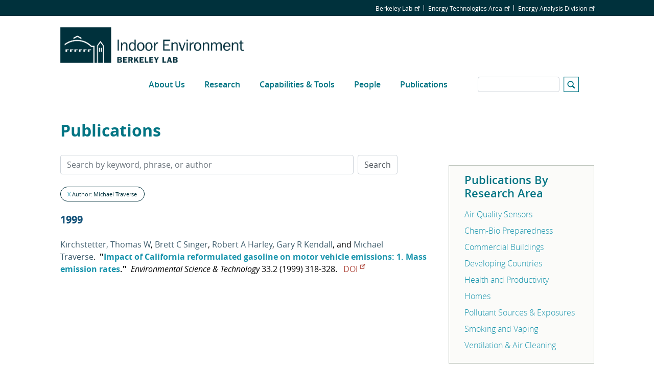

--- FILE ---
content_type: text/html; charset=UTF-8
request_url: https://indoor.lbl.gov/publications?author=Michael%20Traverse
body_size: 5312
content:
<!DOCTYPE html>
<html  lang="en" dir="ltr" prefix="og: https://ogp.me/ns#">
  <head>
    <meta charset="utf-8" />
<script async src="https://www.googletagmanager.com/gtag/js?id=G-FWZ87GRCKM"></script>
<script>window.dataLayer = window.dataLayer || [];function gtag(){dataLayer.push(arguments)};gtag("js", new Date());gtag("set", "developer_id.dMDhkMT", true);gtag("config", "G-FWZ87GRCKM", {"groups":"default","page_placeholder":"PLACEHOLDER_page_location"});</script>
<link rel="canonical" href="https://indoor.lbl.gov/publications" />
<meta name="Generator" content="Drupal 10 (https://www.drupal.org)" />
<meta name="MobileOptimized" content="width" />
<meta name="HandheldFriendly" content="true" />
<meta name="viewport" content="width=device-width, initial-scale=1.0" />
<link rel="icon" href="/themes/custom/lbl_base/favicon.ico" type="image/vnd.microsoft.icon" />

    <title>Publications | Indoor Environment</title>
    <link rel="stylesheet" media="all" href="/sites/default/files/css/css_ghLDV83xrk-H6PWFNAus3NMZjMadJBABPAS93Dg4ZHk.css?delta=0&amp;language=en&amp;theme=lbl_base&amp;include=eJxtjEkKgDAMAD9UzJNClyClaROaFvT3Lgh68DYzh4mFUh7SMbdEbQSWWODDjrbBuRVIfarn5VHHgTF4I1hZgufXL4hSVdq5MGe5KhOq6FS8jwY_zdlugypciwPZkjpl" />
<link rel="stylesheet" media="all" href="//stackpath.bootstrapcdn.com/bootstrap/4.1.1/css/bootstrap.min.css" />
<link rel="stylesheet" media="all" href="//cdnjs.cloudflare.com/ajax/libs/font-awesome/5.8.2/css/all.min.css" />
<link rel="stylesheet" media="all" href="//cdn.lbl.gov/stable/2/css/global.css" />
<link rel="stylesheet" media="all" href="/sites/default/files/css/css_9pQbgONCcNN1jiC7_tmqrYAAHEnHp-1WQfoCyZf_xxg.css?delta=4&amp;language=en&amp;theme=lbl_base&amp;include=eJxtjEkKgDAMAD9UzJNClyClaROaFvT3Lgh68DYzh4mFUh7SMbdEbQSWWODDjrbBuRVIfarn5VHHgTF4I1hZgufXL4hSVdq5MGe5KhOq6FS8jwY_zdlugypciwPZkjpl" />

    
  </head>
  <body class="path-publications">
    <a href="#main-content" class="visually-hidden focusable skip-link">
      Skip to main content
    </a>

        <div class="main-page-content">
      
        <div class="dialog-off-canvas-main-canvas" data-off-canvas-main-canvas>
          <div class="top-bar">
            <div class="container">
                    <div class="region">
    <div id="block-topbar" class="block">
  
  
  
                          <ul class="nav">
                    
                                      
              <li class="nav-item no-megamenu">
      
        <a href="http://lbl.gov" target="_blank">Berkeley Lab</a>
        
        
          
                      </li>
                
                                      
              <li class="nav-item no-megamenu">
      
        <a href="http://eta.lbl.gov" target="_blank">Energy Technologies Area</a>
        
        
          
                      </li>
                
                                      
              <li class="nav-item no-megamenu">
      
        <a href="https://energyanalysis.lbl.gov" target="_blank">Energy Analysis Division</a>
        
        
          
                      </li>
                    </ul>
      

</div>

  </div>

              </div>
    </div>
  

  <nav id="main-navbar" class="navbar navbar-expand-lg navbar-dark">
    <div class="container">
                                <div class="region">
    <div id="block-lbl-base-branding">
  
    
        <a href="/" title="Home" rel="home">
      <img src="/sites/default/files/IndoorEnv_2022_footer_1-line_Blue.png" alt="Home" />
    </a>
      
</div>

  </div>

              
      
              <button class="navbar-toggler" type="button" data-toggle="collapse" data-target="#navbar" aria-controls="navbar" aria-expanded="false" aria-label="Toggle navigation">
          <svg viewBox='0 0 30 30' xmlns='http://www.w3.org/2000/svg'>
            <path  stroke-width='2' stroke-linecap='round' stroke-miterlimit='10' d='M4 7h22M4 15h22M4 23h22'/>
          </svg>
        </button>
      
              <div class="collapse navbar-collapse" id="navbar">
            <div class="region">
    
  
  
  
  
                          <ul class="nav">
                    
                                      
              <li class="nav-item no-megamenu">
      
        <a href="/about-us" data-drupal-link-system-path="node/22">About Us</a>
                  <a class="menu-expand" href="#">+</a>
        
        
                        
  
  
                  <ul>
                    
                                      
              <li class="nav-item">
      
        <a href="/news" data-drupal-link-system-path="news">News</a>
        
        
          
                      </li>
                    </ul>
      
          
                      </li>
                
                                      
              <li class="nav-item no-megamenu">
      
        <a href="/research" data-drupal-link-system-path="node/3">Research</a>
                  <a class="menu-expand" href="#">+</a>
        
        
                        
  
  
                  <ul>
                    
                                      
              <li class="nav-item">
      
        <a href="/homes" data-drupal-link-system-path="node/10">Homes</a>
                  <a class="menu-expand" href="#">+</a>
        
        
                        
  
  
                  <ul>
                    
                                      
              <li class="nav-item">
      
        <a href="/air-quality-tips" data-drupal-link-system-path="node/24">Air Quality Tips</a>
        
        
          
                      </li>
                    </ul>
      
          
                      </li>
                
                                      
              <li class="nav-item">
      
        <a href="/commercial-buildings" data-drupal-link-system-path="node/11">Commercial Buildings</a>
        
        
          
                      </li>
                
                                      
              <li class="nav-item">
      
        <a href="/health-and-productivity" data-drupal-link-system-path="node/12">Health and Productivity</a>
        
        
          
                      </li>
                
                                      
              <li class="nav-item">
      
        <a href="/ventilation-and-air-cleaning" data-drupal-link-system-path="node/13">Ventilation &amp; Air Cleaning</a>
        
        
          
                      </li>
                
                                      
              <li class="nav-item">
      
        <a href="/pollutant-sources-and-exposures" data-drupal-link-system-path="node/14">Pollutant Sources and Exposures</a>
        
        
          
                      </li>
                
                                      
              <li class="nav-item">
      
        <a href="/smoking-and-vaping" data-drupal-link-system-path="node/15">Smoking and Vaping</a>
        
        
          
                      </li>
                
                                      
              <li class="nav-item">
      
        <a href="/air-quality-sensors" data-drupal-link-system-path="node/16">Air Quality Sensors</a>
        
        
          
                      </li>
                
                                      
              <li class="nav-item">
      
        <a href="/chem-bio-preparedness" data-drupal-link-system-path="node/17">Chem-Bio Preparedness</a>
        
        
          
                      </li>
                
                                      
              <li class="nav-item">
      
        <a href="/wildfires" data-drupal-link-system-path="node/28">Wildfires</a>
        
        
          
                      </li>
                    </ul>
      
          
                      </li>
                
                                      
              <li class="nav-item no-megamenu">
      
        <a href="/capabilities-tools" data-drupal-link-system-path="node/8">Capabilities &amp; Tools</a>
        
        
          
                      </li>
                
                                      
              <li class="nav-item no-megamenu">
      
        <a href="/people" data-drupal-link-system-path="node/7">People</a>
        
        
          
                      </li>
                
                                      
              <li class="nav-item no-megamenu">
      
        <a href="/publications" data-drupal-link-system-path="publications">Publications</a>
                  <a class="menu-expand" href="#">+</a>
        
        
                        
  
  
                  <ul>
                    
                                      
              <li class="nav-item">
      
        <a href="/presentations" data-drupal-link-system-path="node/23">Presentations</a>
        
        
          
                      </li>
                    </ul>
      
          
                      </li>
                    </ul>
      


<div class="views-exposed-form" data-drupal-selector="views-exposed-form-search-page" id="block-exposedformsearchpage">
  
    
      <form action="/search" method="get" id="views-exposed-form-search-page" accept-charset="UTF-8">
  <div class="js-form-item form-item js-form-type-textfield form-item-s js-form-item-s">
      <label for="edit-s">Search</label>
        <input data-drupal-selector="edit-s" type="text" id="edit-s" name="s" value="" size="30" maxlength="128" class="form-text form-control" />

        </div>
<svg version="1.1" xmlns="http://www.w3.org/2000/svg" xmlns:xlink="http://www.w3.org/1999/xlink" x="0px" y="0px"
        width="30px" height="30px" viewBox="0 0 44 44" xml:space="preserve">
        <path class="st0" d="M42,2v40H2V2H42 M44,0H0v44h44V0L44,0z"></path>
        <path class="st0" d="M33.4,31.6l-5.8-5.8c0.9-1.4,1.4-3,1.4-4.8c0-5-4-9-9-9s-9,4-9,9c0,5,4,9,9,9c1.8,0,3.4-0.5,4.8-1.4l5.8,5.8
          L33.4,31.6z M13.5,21c0-3.6,2.9-6.5,6.5-6.5s6.5,2.9,6.5,6.5s-2.9,6.5-6.5,6.5S13.5,24.6,13.5,21z"></path>
      </svg><div data-drupal-selector="edit-actions" class="form-actions js-form-wrapper form-wrapper" id="edit-actions"><input data-drupal-selector="edit-submit-search" type="submit" id="edit-submit-search" value="Apply" class="button js-form-submit form-submit form-control" />
</div>


</form>

  </div>

  </div>

        </div>
          </div>
  </nav>


  <div role="main" class="main-container">

        
        <section>

                              <div class="highlighted">
            <div class="container">
                <div class="region">
    <div data-drupal-messages-fallback class="hidden"></div>

  </div>

            </div>
          </div>
              
                              <div class="help">
            <div class="container">
              
            </div>
          </div>
              
                    <a id="main-content"></a>
        <div class="container">
            <div class="region">
    <div id="block-breadcrumbs">
  
    
      
  </div>
<div id="block-pagetitle">
  
    
      
  <h1>Publications</h1>


  </div>
<div id="block-publicationsbyresearcharea">
  
      <h2>Publications By Research Area</h2>
    
      <ul><li><a href="/publications?author=Michael%20Traverse&amp;term=ieg-air-quality-sensors">Air Quality Sensors</a></li><li><a href="/publications?author=Michael%20Traverse&amp;term=ieg-chem-bio-preparedness">Chem-Bio Preparedness</a></li><li><a href="/publications?author=Michael%20Traverse&amp;term=ieg-commercial-buildings">Commercial Buildings</a></li><li><a href="/publications?author=Michael%20Traverse&amp;term=ieg-developing-countries">Developing Countries</a></li><li><a href="/publications?author=Michael%20Traverse&amp;term=ieg-health-and-productivity">Health and Productivity</a></li><li><a href="/publications?author=Michael%20Traverse&amp;term=ieg-homes">Homes</a></li><li><a href="/publications?author=Michael%20Traverse&amp;term=ieg-pollutant-sources-exposures">Pollutant Sources &amp; Exposures</a></li><li><a href="/publications?author=Michael%20Traverse&amp;term=ieg-smoking-and-vaping">Smoking and Vaping</a></li><li><a href="/publications?author=Michael%20Traverse&amp;term=ieg-ventilation-and-air-cleaning">Ventilation &amp; Air Cleaning</a></li></ul>
  </div>
<div id="block-lbl-base-content">
  
    
      <form class="lbl-publication-search-form" data-drupal-selector="lbl-publication-search-form" action="/publications?author=Michael%20Traverse" method="post" id="lbl-publication-search-form" accept-charset="UTF-8">
  <div class="form-inline js-form-wrapper form-wrapper" data-drupal-selector="edit-main" id="edit-main"><div class="js-form-item form-item js-form-type-textfield form-item-search js-form-item-search">
      <label for="edit-search"></label>
        <input placeholder="Search by keyword, phrase, or author" class="mr-2 mt-0 form-text form-control" data-drupal-selector="edit-search" type="text" id="edit-search" name="search" value="" size="60" maxlength="128" />

        </div>
<input data-drupal-selector="edit-submit" type="submit" id="edit-submit" name="op" value="Search" class="button js-form-submit form-submit form-control" />
</div>
<input autocomplete="off" data-drupal-selector="form-gvjgv7jcj1weybvjc8nizkblb0u3xv08zpypvjtwt7w" type="hidden" name="form_build_id" value="form-gVJgv7JCJ1wEybVJC8NizKblB0u3xv08zPyPVJTWt7w" class="form-control" />
<input data-drupal-selector="edit-lbl-publication-search-form" type="hidden" name="form_id" value="lbl_publication_search_form" class="form-control" />

</form>
<div class="publications-facets">
  <span>
    <a href="/publications">X</a> Author: Michael Traverse
  </span>
</div>

<div class="publications">
      <h3>1999</h3>
          <div class="publications--publication">
  <a href="/publications?author=Thomas W Kirchstetter" class="publications--publication-author">Kirchstetter, Thomas W</a><span>, </span><a href="/publications?author=Brett C Singer" class="publications--publication-author">Brett C Singer</a><span>, </span><a href="/publications?author=Robert A Harley" class="publications--publication-author">Robert A Harley</a><span>, </span><a href="/publications?author=Gary R Kendall" class="publications--publication-author">Gary R Kendall</a><span>, and </span><a href="/publications?author=Michael Traverse" class="publications--publication-author">Michael Traverse</a><span>.</span><span class="publications--publication-title">"<a href="/publications/impact-california-reformulated">Impact of California reformulated gasoline on motor vehicle emissions: 1. Mass emission rates</a>."</span><i>Environmental Science &amp; Technology</i><span>
      33.2        (1999) 318-328.    </span><a href="https://dx.doi.org/10.1021/es9803714" target="_blank" class="publications--publication-doi">DOI</a></div>

      </div>
  </div>

  </div>

        </div>
          </section>
  </div>

      <footer class="footer" role="contentinfo">
  <div class="container">
    <div class="footer-region">
      <div class="footer-logo">
                  <div class="footer-logo--logo">
            <img src="https://indoor.lbl.gov/sites/default/files/ETA_2022_WEB-Footer3-line_White-01.png" class="img-responsive"/>
          </div>
        
        <div class="footer-logo--links">
                                <a class="footer-logo--social-link" href="https://www.facebook.com/energytechnologiesarea.lbnl/" target="_blank">
              <i class="fab fa-facebook-f"></i>
            </a>
                                <a class="footer-logo--social-link" href="https://twitter.com/BerkeleyLabETA" target="_blank">
              <i class="fab fa-twitter"></i>
            </a>
                                <a class="footer-logo--social-link" href="https://www.linkedin.com/company/lawrence-berkeley-national-laboratory/" target="_blank">
              <i class="fab fa-linkedin-in"></i>
            </a>
                  </div>
        <div class="footer-logo--copyright">
          ©2026 Energy Technologies Area, Berkeley Lab
        </div>
      </div>
        <div class="region">
    <nav role="navigation" aria-labelledby="block-lbl-base-footer-menu" id="block-lbl-base-footer">
      
  <h2 id="block-lbl-base-footer-menu">OUR ORGANIZATION</h2>
  

        
  
  
  
                          <ul class="nav">
                    
                                      
              <li class="nav-item no-megamenu">
      
        <a href="http://lbl.gov" target="_blank">Lawrence Berkeley National Laboratory</a>
        
        
          
                      </li>
                
                                      
              <li class="nav-item no-megamenu">
      
        <a href="http://eta.lbl.gov" target="_blank">Energy Technologies Area</a>
        
        
          
                      </li>
                
                                      
              <li class="nav-item no-megamenu">
      
        <a href="https://energyanalysis.lbl.gov" target="_blank">Energy Analysis Division</a>
        
        
          
                      </li>
                
                                      
              <li class="nav-item no-megamenu">
      
        <a href="http://www.lbl.gov/disclaimers/" target="_blank">Privacy and Security Notice</a>
        
        
          
                      </li>
                    </ul>
      


  </nav>

  </div>

    </div>
  </div>
</footer>
  
  </div>

      
    </div>
                <div id="lbl-footer">
        <div class="container">
        <div class="lbnl-footer-title">
          <a href="https://www.lbl.gov/" class="ext" target="_blank">
            Lawrence Berkeley National Laboratory
          </a>
        </div>
        <div class="lbl-wrap-lower clearfix">
          <ul class="social-links">
            <li><a class="item1 ir ext" href="https://twitter.com/BerkeleyLab" target="_blank">twitter</a></li>
            <li><a class="item2 ir ext" href="https://instagram.com/berkeleylab#" target="_blank">instagram</a></li>
            <li><a class="item3 ir ext" href="https://www.linkedin.com/company/164691/" target="_blank">LinkedIn</a></li>
            <li><a class="item4 ir ext" href="https://www.facebook.com/BerkeleyLab" target="_blank">facebook</a></li>
            <li><a class="item5 ir ext" href="https://www.youtube.com/user/BerkeleyLab" target="_blank">youtube</a></li>
          </ul>
          <ul class="footer-logos">
            <li class="item1">DOE logo</li>
            <li class="item2">UC logo</li>
          </ul>
          <div class="doe-uc-text">
              A U.S. Department of Energy National Laboratory Managed by the University of California
          </div>
          <div class="lbl-disclaimer">
            <a class="disclaimer-left ext" href="https://www.lbl.gov/web-support/" target="_blank">Questions &amp; Comments</a>
            <a class="disclaimer-right ext" href="https://www.lbl.gov/disclaimers/" target="_blank">Privacy &amp; Security Notice</a>
          </div>
          </div>
        </div>
      </div>
              <script type="application/json" data-drupal-selector="drupal-settings-json">{"path":{"baseUrl":"\/","pathPrefix":"","currentPath":"publications","currentPathIsAdmin":false,"isFront":false,"currentLanguage":"en","currentQuery":{"author":"Michael Traverse"}},"pluralDelimiter":"\u0003","suppressDeprecationErrors":true,"ajaxPageState":{"libraries":"eJxtjVEKwzAMQy8U5iMFJzHBxLFNncJ6-7VjsDH6p_dAUh3UeNmWWRvpKmJ1wE9O9FzCOqBtu6M8Ppi6WRfKqCjH4hrwL5IUyQWDoIsVlC9fodp00_MkUvD0s-jmu-f3Z8CNS3HEognXxAuYSkgI","theme":"lbl_base","theme_token":null},"ajaxTrustedUrl":{"form_action_p_pvdeGsVG5zNF_XLGPTvYSKCf43t8qZYSwcfZl2uzM":true,"\/search":true},"google_analytics":{"account":"G-FWZ87GRCKM","trackOutbound":true,"trackMailto":true,"trackTel":true,"trackDownload":true,"trackDownloadExtensions":"7z|aac|arc|arj|asf|asx|avi|bin|csv|doc(x|m)?|dot(x|m)?|exe|flv|gif|gz|gzip|hqx|jar|jpe?g|js|mp(2|3|4|e?g)|mov(ie)?|msi|msp|pdf|phps|png|ppt(x|m)?|pot(x|m)?|pps(x|m)?|ppam|sld(x|m)?|thmx|qtm?|ra(m|r)?|sea|sit|tar|tgz|torrent|txt|wav|wma|wmv|wpd|xls(x|m|b)?|xlt(x|m)|xlam|xml|z|zip","trackColorbox":true},"simple_popup_blocks":{"settings":[]},"data":{"extlink":{"extTarget":true,"extTargetNoOverride":false,"extNofollow":false,"extNoreferrer":false,"extFollowNoOverride":false,"extClass":"ext","extLabel":"(link is external)","extImgClass":false,"extSubdomains":false,"extExclude":"","extInclude":"","extCssExclude":"","extCssExplicit":"","extAlert":false,"extAlertText":"This link will take you to an external web site. We are not responsible for their content.","mailtoClass":"mailto","mailtoLabel":"(link sends email)","extUseFontAwesome":false,"extIconPlacement":"append","extFaLinkClasses":"fa fa-external-link","extFaMailtoClasses":"fa fa-envelope-o","whitelistedDomains":[]}},"user":{"uid":0,"permissionsHash":"3645a9810df73467f8fe3a996b3200fc746443af8ec9839c84fdc5219a03dec3"}}</script>
<script src="/sites/default/files/js/js_7dOkgM5pLmjbCx7eKFjloQa5E2tj4Ha3RgV-eTP_-Fc.js?scope=footer&amp;delta=0&amp;language=en&amp;theme=lbl_base&amp;include=eJxti1EKgCAQBS8keSRZbRHx6S6tQt2-oo8g-psZGN4HSq9-3aYSFn7UZZEMDtQJxyjJ_Dc4RIRIxj5DIuH1G5I0lc59mLPS9BpVdGqIkFTN_7QTbu42RA"></script>
<script src="//cdnjs.cloudflare.com/ajax/libs/popper.js/1.14.3/umd/popper.min.js"></script>
<script src="//stackpath.bootstrapcdn.com/bootstrap/4.1.1/js/bootstrap.min.js"></script>
<script src="//cdnjs.cloudflare.com/ajax/libs/zooming/2.1.1/zooming.min.js"></script>
<script src="/sites/default/files/js/js_nP6IDZzppxzHi9_VYwjcDI8wcwnoU5KdOhlVnM6hy9Y.js?scope=footer&amp;delta=4&amp;language=en&amp;theme=lbl_base&amp;include=eJxti1EKgCAQBS8keSRZbRHx6S6tQt2-oo8g-psZGN4HSq9-3aYSFn7UZZEMDtQJxyjJ_Dc4RIRIxj5DIuH1G5I0lc59mLPS9BpVdGqIkFTN_7QTbu42RA"></script>
<script src="//cdn.lbl.gov/stable/2/js/lblFullComponents.js"></script>
<script src="/sites/default/files/js/js_SLKOpltnN4pXN7CsewhsSy4GR2QZ0W9CUipTXBoZao4.js?scope=footer&amp;delta=6&amp;language=en&amp;theme=lbl_base&amp;include=eJxti1EKgCAQBS8keSRZbRHx6S6tQt2-oo8g-psZGN4HSq9-3aYSFn7UZZEMDtQJxyjJ_Dc4RIRIxj5DIuH1G5I0lc59mLPS9BpVdGqIkFTN_7QTbu42RA"></script>

  </body>
</html>
